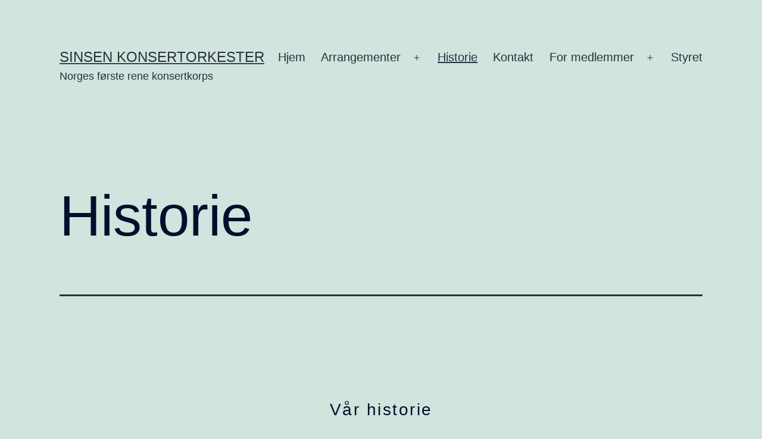

--- FILE ---
content_type: text/css
request_url: http://www.sinsenkonsertorkester.no/wp-content/uploads/elementor/css/post-360.css?ver=1769109258
body_size: 100
content:
.elementor-360 .elementor-element.elementor-element-45b855a{--spacer-size:50px;}.elementor-360 .elementor-element.elementor-element-19aa8b8{text-align:center;}